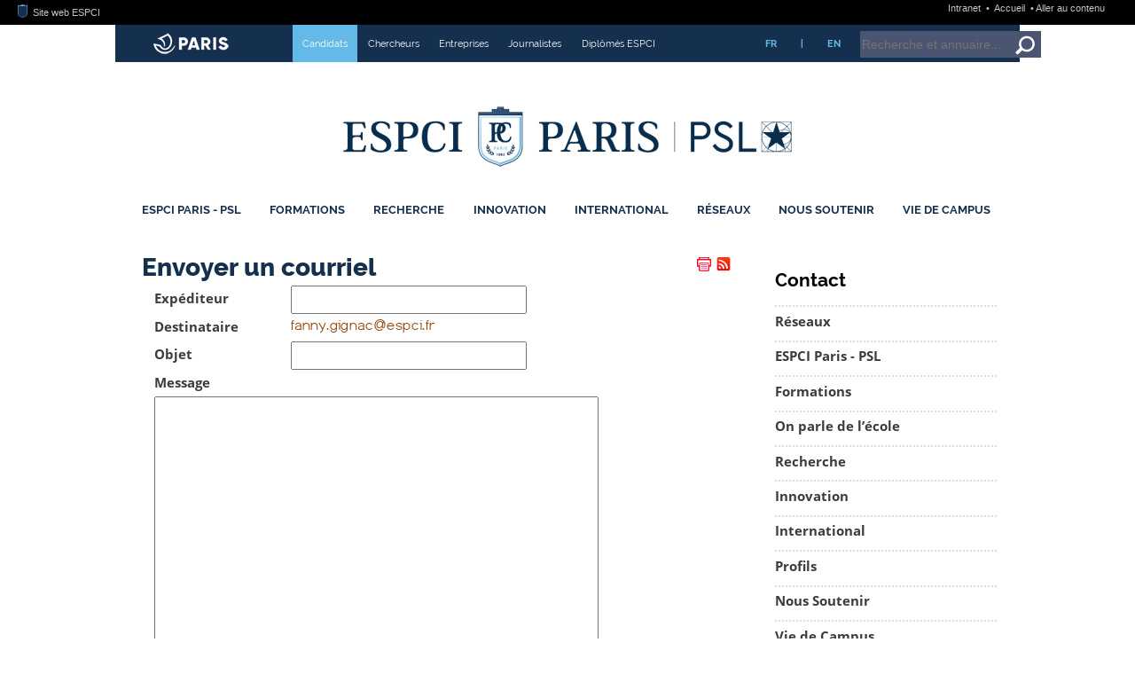

--- FILE ---
content_type: text/html; charset=utf-8
request_url: https://www.espci.psl.eu/fr/contact/courriel?rcpt=BxsLPC13EgA%2FLRcBJAMUGAkCQlJH&amp;lang=fr
body_size: 32003
content:






<!DOCTYPE html>
<html xmlns="http://www.w3.org/1999/xhtml" xml:lang="fr" lang="fr" dir="ltr">
<head><!-- frESPCIbarre -->
<script type="text/javascript" 
        src="https://espci.fr/static/frESPCIbarre.js?rev=42"></script>
<link rel="stylesheet" type="text/css"
      href="https://espci.fr/static/frESPCIbarre.css?rev=42"/>


<link rel="shortcut icon" type="image/x-icon"
      href="https://espci.fr/static/favicon_internet.ico?r=10"/>




<base href="https://www.espci.psl.eu/">
<title>ESPCI Paris : Courriel</title>
<meta name="description" content="Fond&eacute;e en 1882 &agrave; Paris, l&rsquo;ESPCI Paris est une grande &eacute;cole d&rsquo;ing&eacute;nieurs qui forme, par la recherche, en physique, chimie et biologie." />

<meta http-equiv="Content-Type" content="text/html; charset=utf-8" />


<meta name="generator" content="SPIP 4.3.9 GIT [4.3: ef79547f]" />


<meta name="viewport" content="width=device-width, initial-scale=1.0">




<link rel="alternate" type="application/rss+xml" title="Tout le site ESPCI Paris" href="spip.php?page=rss-site&amp;lang=fr" />

<link rel="alternate" type="application/rss+xml" title="Actualités ESPCI Paris" href="spip.php?page=rss-actus&amp;lang=fr" />

<link rel="alternate" type="application/rss+xml" title="Edito ESPCI Paris" href="spip.php?page=rss-edito&amp;lang=fr" />

<link rel="alternate" type="application/rss+xml" title="Postes à pourvoir" href="spip.php?page=rss-postes&amp;lang=fr" />

<link rel="alternate" type="application/rss+xml" title="Conférences grand public" href="spip.php?page=rss-confs&amp;lang=fr" />

<link rel="alternate" type="application/rss+xml" title="Conférences et séminaires" href="spip.php?page=rss-seminaires&amp;lang=fr" />

<link rel="alternate" type="application/rss+xml" title="Soutenances de thèses et HDR" href="spip.php?page=rss-theses&amp;lang=fr" />



<link rel='stylesheet' href='https://w52.net.espci.fr/sites/www.espci.psl.eu/local/cache-css/4c1b5f5b72071907353fe22fe2f07fd9.css?1766827067' type='text/css' />


<!--+1 01/12/21-->












<!-- wlhimj@st2013.espci.fr -->



<script>
var mediabox_settings={"auto_detect":true,"ns":"box","tt_img":true,"sel_g":"#documents_portfolio a[type='image\/jpeg'],#documents_portfolio a[type='image\/png'],#documents_portfolio a[type='image\/gif']","sel_c":".mediabox","str_ssStart":"Diaporama","str_ssStop":"Arr\u00eater","str_cur":"{current}\/{total}","str_prev":"Pr\u00e9c\u00e9dent","str_next":"Suivant","str_close":"Fermer","str_loading":"Chargement\u2026","str_petc":"Taper \u2019Echap\u2019 pour fermer","str_dialTitDef":"Boite de dialogue","str_dialTitMed":"Affichage d\u2019un media","splash_url":"","lity":{"skin":"_simple-dark","maxWidth":"90%","maxHeight":"90%","minWidth":"400px","minHeight":"","slideshow_speed":"2500","opacite":"0.9","defaultCaptionState":"expanded"}};
</script>
<!-- insert_head_css -->










<script type='text/javascript' src='https://w52.net.espci.fr/sites/www.espci.psl.eu/local/cache-js/3986106ac296c2c5c24c131ba9963f70.js?1747749358'></script>










<!-- insert_head -->







<!-- Debut CS -->

<!-- Fin CS -->


<!-- Debut CS -->

<!-- Fin CS -->






<!-- Matomo -->
<script type="text/javascript">
  var _paq = window._paq = window._paq || [];
  _paq.push(['trackPageView']);
  _paq.push(['enableLinkTracking']);
  (function() {
    var p = ('https:' == document.location.protocol) ? 'https://' : 'http://';
    var u = p + '//stats.espci.fr/';
    _paq.push(['setTrackerUrl', u+'matomo.php']);
    _paq.push(['setSiteId', 3]);
    var d=document, g=d.createElement('script'), s=d.getElementsByTagName('script')[0];
    g.type='text/javascript'; g.async=true; g.src=u+'matomo.js'; s.parentNode.insertBefore(g,s);
  })();
</script>
<noscript><p><img src="//stats.espci.fr/matomo.php?idsite=3&amp;rec=1" style="border: 0;" alt=""/></p></noscript>
<!-- End Matomo Code --></head>

<body class="page_sommaire"><!-- frESPCIbarre -->



 
 
 
 
 
 
 
 
 
 
 
 






<div id="frESPCIbarre">
 <form action="#" method="get">
  <input type="hidden" name="lang" id="frESPCIbarreLang" 
         value="fr" />
  <input type="hidden" name="content" id="frESPCIgotoContentText"
         value="Aller au contenu" />
  <input type="hidden" name="navigation" id="frESPCIgotoNavText"
         value="Aller &agrave; la navigation" />
  
 </form>
 <div id="frESPCIbarreDiv">
  <ul id="frESPCIbarreMenu">
   
    <li>
     <a href="https://www.espci.fr" target="_top"
        title="Site web ESPCI">
      <img src="https://espci.fr/static/favicon_internet.png?r=2"
           id="frESPCIbarreLogo"
           alt="Logo ESPCI"/>
      Site web ESPCI
     </a>
    </li>
   
   
  </ul>
  <ul id="frESPCIbarreAccess">
   <li>
     <a href="https://intranet.espci.fr" rel="nofollow" target="_top"
        title="Intranet ESPCI">
      Intranet
     </a>
   </li>
   <li>
     <a href="/" target="_top">
      Accueil
     </a>
   </li>
  </ul>
 </div>
</div>

<div id="global">
	<div id="remplissage">
		<div class="remplissage_blanc"></div>
		<div class="remplissage_orange"></div>
	</div>

	<div id="global1">
	
	
	<div id="bandeau">
	<div id="vous-etes">
		<div id="mairie-paris"></div>
		<ul>
			
				
				 <li style="background-color:#64b9e9"> <a href="fr/profils/candidats/"> Candidats</a></li>
				
				
			
				
				
				 <li> <a href="fr/profils/chercheurs/"> Chercheurs</a></li>
				
			
				
				
				 <li> <a href="fr/profils/entreprises/"> Entreprises</a></li>
				
			
				
				
				 <li> <a href="fr/profils/journalistes/"> Journalistes</a></li>
				
			
				
				
				 <li> <a href="fr/profils/diplomes-espci/"> Diplômés ESPCI</a></li>
				
			
		</ul>
		<ul class="langue">
			<li><a href="/fr/">FR</a></li>
			<li>|</li>
			<li><a href="/en/">EN</a></li>
		</ul>
		<div id="bandeau-recherche">
			<div class="formulaire_spip formulaire_recherche" id="formulaire_recherche">
	<form id="formulaire_recherche-formulaire" action="/recherche" method="get" onsubmit="javascript: getElementsByName('page')[0].value='recherche_ajax';"> 
		<input name="page" value="recherche" type="hidden"
>
		
		<input type="hidden" name="r_en_cours" value="on" />
		<input type="hidden" name="type" value="recherche" />

		<input type="text" class="text" size="8" name="recherche" placeholder="Recherche et annuaire..." id="recherche" accesskey="4" />
		<button class="search" onclick="document.getElementById('formulaire_recherche-formulaire').submit()" title="Valider la recherche"></button>

		<noscript>
			<input type="hidden" name="ajax" value="false" />
		</noscript>
	</form>
</div>
		</div>
	</div>
	<div id="logo">
	
		<a id="lien-espci" href="fr/" title="Accueil"></a>
	
	<a id="lien-psl" target="_blank" href="http://www.univ-psl.fr/fr" 
		        title="Accueil PSL">
	</a>
	</div>
	
	<div id="menu-princ">
		<ul>

    
	
		
		
		<li class="liste_rubriques_item ">
			<a href="fr/espci-paris-psl/">ESPCI Paris - PSL</a>
			<div class="menu_active"><div class="menu_active_haut"></div><div class="menu_active_bas"></div></div>
		
            
	    
              
              
              
	    
              
              
              
	    
              
              
              
	    
              
              
              
	    
              
              
              
	    
              
              
              
	    
              
              
              
	    
              
              
              
	    
	    
	    
	    <div class="menu-nivo-2">
		<ul>
	    
		<li>
		    <a href="fr/espci-paris-psl/presentation/">
				Présentation
			</a>
		</li>
	    
		<li>
		    <a href="fr/espci-paris-psl/mission-statement/">
				Mission Statement
			</a>
		</li>
	    
		<li>
		    <a href="fr/espci-paris-psl/organisation/">
				Organisation
			</a>
		</li>
	    
		<li>
		    <a href="fr/espci-paris-psl/universite-psl/">
				Université PSL
			</a>
		</li>
	    
		<li>
		    <a href="fr/espci-paris-psl/futur-campus-espci/">
				Futur campus ESPCI
			</a>
		</li>
	    
		<li>
		    <a href="fr/espci-paris-psl/emploi/">
				Emploi
			</a>
		</li>
	    
		<li>
		    <a href="fr/espci-paris-psl/bibliotheque/">
				Bibliothèque
			</a>
		</li>
	    
		<li>
		    <a href="fr/espci-paris-psl/diffusion-du-savoir-scientifique/">
				Diffusion du savoir scientifique
			</a>
		</li>
	    
		</ul>
		<div class="descriptif"><p>Chaque année depuis 1882, l’ESPCI Paris - PSL forme des ingénieurs d’innovation capables d’inventer l’avenir et de répondre aux enjeux du monde de demain. Avec une histoire riche de 6 prix Nobel et 570 enseignants-chercheurs repartis dans 10 Unités mixtes de recherche, l’ESPCI crée l’innovation en encourageant l’interdisciplinarité et le dialogue entre sciences fondamentales et appliquées.</p></div>

		
		<div class="logo"><img
	src="https://w52.net.espci.fr/sites/www.espci.psl.eu/local/cache-vignettes/L300xH126/vue-d_ensemble-2022-0b457.jpg?1747749358" class='spip_logo' width='300' height='126'
	alt="" /></div>
		
		
		</div>
	    
		
			   
		</li>
	
    
	
		
		
		<li class="liste_rubriques_item ">
			<a href="fr/formations/">Formations</a>
			<div class="menu_active"><div class="menu_active_haut"></div><div class="menu_active_bas"></div></div>
		
            
	    
              
              
              
	    
              
              
              
	    
              
              
              
	    
              
              
              
	    
              
              
              
	    
              
              
              
	    
	    
	    
	    <div class="menu-nivo-2">
		<ul>
	    
		<li>
		    <a href="fr/formations/cycle-ingenieur/">
				Cycle Ingénieur
			</a>
		</li>
	    
		<li>
		    <a href="fr/formations/premier-cycle/">
				Premier Cycle
			</a>
		</li>
	    
		<li>
		    <a href="fr/formations/programmes-gradues/">
				Programmes Gradués
			</a>
		</li>
	    
		<li>
		    <a href="fr/formations/etudes-doctorales/">
				Études doctorales
			</a>
		</li>
	    
		<li>
		    <a href="fr/formations/formation-continue/">
				Formation continue
			</a>
		</li>
	    
		<li>
		    <a href="fr/formations/nouvelle-rubrique/">
				Mastères spécialisés
			</a>
		</li>
	    
		</ul>
		<div class="descriptif"><p>Chaque année, 85 diplômés deviennent officiellement Ingénieurs ESPCI. Ayant suivi une formation de 3+1 ans pluridisciplinaire en Physique, Chimie, Biologie, ces ingénieurs sont issus de filières très variées, mais recrutés toujours au meilleur niveau&nbsp;! Comment suivre leur exemple&nbsp;? Vous trouverez toutes les réponses à vos questions dans cette rubrique.</p></div>

		
		<div class="logo"><img
	src="https://w52.net.espci.fr/sites/www.espci.psl.eu/local/cache-vignettes/L300xH88/rubon11-d742d.png?1747749358" class='spip_logo' width='300' height='88'
	alt="" /></div>
		
		
		</div>
	    
		
			   
		</li>
	
    
	
		
		
		<li class="liste_rubriques_item ">
			<a href="fr/recherche/">Recherche</a>
			<div class="menu_active"><div class="menu_active_haut"></div><div class="menu_active_bas"></div></div>
		
            
	    
              
              
              
	    
              
              
              
	    
              
              
              
	    
              
              
              
	    
              
              
              
	    
              
              
              
	    
	    
              
              
              
	    
	    
	    <div class="menu-nivo-2">
		<ul>
	    
		<li>
		    <a href="fr/recherche/nos-thematiques-de-recherche/">
				Nos thématiques de recherche
			</a>
		</li>
	    
		<li>
		    <a href="fr/recherche/unites-mixtes-de-recherche/">
				Unités mixtes de recherche
			</a>
		</li>
	    
		<li>
		    <a href="fr/recherche/prix-et-distinctions/">
				Prix et distinctions
			</a>
		</li>
	    
		<li>
		    <a href="fr/recherche/seminaires/">
				Séminaires
			</a>
		</li>
	    
		<li>
		    <a href="fr/recherche/grands-programmes-de-recherche/">
				Grands Programmes de recherche
			</a>
		</li>
	    
		<li>
		    <a href="fr/recherche/labelisation-hrs4r">
				Labélisation HRS4R
			</a>
		</li>
	    
		<li>
		    <a href="fr/recherche/plateformes/">
				Plateformes
			</a>
		</li>
	    
		</ul>
		<div class="descriptif"><p>La recherche a une place prédominante à l’ESPCI Paris - PSL depuis sa fondation. Considérant que recherche fondamentale et recherche appliquée sont indissociables, l’École offre à ses chercheurs et laboratoires un environnement propice à l’innovation, l’expérimentation et l’audace. La collaboration de chercheurs venant d’universités différentes au sein d’un même laboratoire permet une émulation et un décloisonnement mis au service de la science.</p></div>

		
		
		
		
		</div>
	    
		
			   
		</li>
	
    
	
		
		
		<li class="liste_rubriques_item ">
			<a href="fr/innovation/">Innovation</a>
			<div class="menu_active"><div class="menu_active_haut"></div><div class="menu_active_bas"></div></div>
		
            
	    
              
              
              
	    
              
              
              
	    
              
              
              
	    
              
              
              
	    
              
              
              
	    
              
              
              
	    
	    
	    
	    <div class="menu-nivo-2">
		<ul>
	    
		<li>
		    <a href="fr/innovation/l-incubateur-pc-up/">
				L’incubateur PC’up
			</a>
		</li>
	    
		<li>
		    <a href="fr/innovation/inventions/">
				Inventions
			</a>
		</li>
	    
		<li>
		    <a href="fr/innovation/brevets/">
				Brevets
			</a>
		</li>
	    
		<li>
		    <a href="fr/innovation/essaimage/">
				Essaimage
			</a>
		</li>
	    
		<li>
		    <a href="fr/innovation/hacklab-langevinium/">
				HackLab : Langevinium
			</a>
		</li>
	    
		<li>
		    <a href="fr/innovation/junior-entreprise/">
				Junior-Entreprise
			</a>
		</li>
	    
		</ul>
		<div class="descriptif"><p>Depuis sa création, l’innovation est l’un des moteurs de l’École. Ses chercheurs, ses élèves ont toujours été des  inventeurs. Ancrée dans la société, l’ESPCI Paris - PSL a permis à de nombreux objets de notre quotidien de voir le jour&nbsp;: le tube néon, la boîte noire, la montre à quartz, le sonar, la technologie de la box sans fil, le caoutchouc auto-cicatrisant ou encore l’imagerie ultrasonore ultrarapide.</p></div>

		
		<div class="logo"><img
	src="https://w52.net.espci.fr/sites/www.espci.psl.eu/local/cache-vignettes/L300xH88/rubon22-6f01f.png?1747749359" class='spip_logo' width='300' height='88'
	alt="" /></div>
		
		
		</div>
	    
		
			   
		</li>
	
    
	
		
		
		<li class="liste_rubriques_item ">
			<a href="fr/international/">International</a>
			<div class="menu_active"><div class="menu_active_haut"></div><div class="menu_active_bas"></div></div>
		
            
	    
              
              
              
	    
              
              
              
	    
	    
              
              
              
	    
	    
	    <div class="menu-nivo-2">
		<ul>
	    
		<li>
		    <a href="fr/international/venir-a-l-espci-paris-psl/">
				Venir à l’ESPCI Paris - PSL
			</a>
		</li>
	    
		<li>
		    <a href="fr/international/partir-a-l-etranger/">
				Partir à l’étranger
			</a>
		</li>
	    
		<li>
		    <a href="fr/international/double-diplomes">
				Double-diplômes
			</a>
		</li>
	    
		</ul>
		<div class="descriptif"><p>L’ESPCI Paris - PSL entretient des relations suivies avec de nombreuses universités étrangères dans le domaine de la recherche et dans celui de l’enseignement. Ses différents laboratoires de recherche ont des liens étroits dans le cadre de contrats européens, de programmes de collaborations internationales avec des équipes d’universités étrangères travaillant dans leurs domaines.</p></div>

		
		<div class="logo"><img
	src="https://w52.net.espci.fr/sites/www.espci.psl.eu/local/cache-vignettes/L300xH81/rubon27-8b649.jpg?1747749359" class='spip_logo' width='300' height='81'
	alt="" /></div>
		
		
		</div>
	    
		
			   
		</li>
	
    
	
		
		
		<li class="liste_rubriques_item ">
			<a href="fr/reseaux/">Réseaux</a>
			<div class="menu_active"><div class="menu_active_haut"></div><div class="menu_active_bas"></div></div>
		
            
	    
              
              
              
	    
              
              
              
	    
              
              
              
	    
              
              
              
	    
              
              
              
	    
              
              
              
	    
              
              
              
	    
              
              
              
	    
	    
	    
	    <div class="menu-nivo-2">
		<ul>
	    
		<li>
		    <a href="fr/reseaux/ville-de-paris/">
				Ville de Paris
			</a>
		</li>
	    
		<li>
		    <a href="fr/reseaux/universite-psl-484/">
				Université PSL
			</a>
		</li>
	    
		<li>
		    <a href="fr/reseaux/universite-europeenne-eelisa/">
				Université Européenne : EELISA
			</a>
		</li>
	    
		<li>
		    <a href="fr/reseaux/paristech/">
				ParisTech
			</a>
		</li>
	    
		<li>
		    <a href="fr/reseaux/partenariats-academiques/">
				Partenariats académiques
			</a>
		</li>
	    
		<li>
		    <a href="fr/reseaux/partenariats-scientifiques/">
				Partenariats scientifiques
			</a>
		</li>
	    
		<li>
		    <a href="fr/reseaux/partenariats-industriels/">
				Partenariats industriels
			</a>
		</li>
	    
		<li>
		    <a href="fr/reseaux/devenir-partenaire/">
				Devenir partenaire
			</a>
		</li>
	    
		</ul>
		<div class="descriptif"><p>L’ESPCI Paris - PSL, école composante de l&#8217;Université PSL est au centre d’un vaste réseau de partenaires institutionnels (avec la <a href="fr/reseaux/ville-de-paris/" class="spip_in" title="Partenariat avec la Ville de Paris">Ville de Paris</a> et <a href="fr/reseaux/paristech/" class="spip_in" title="Partenariat avec ParisTech">ParisTech</a>, en particulier), <a href="fr/reseaux/partenariats-academiques/" class="spip_in" title="Partenariats acad&#233;miques">académiques</a>, <a href="fr/reseaux/partenariats-scientifiques/" class="spip_in" title="Partenariats scientifiques">scientifiques</a> et&nbsp;<a href="fr/reseaux/partenariats-industriels/" class="spip_in" title="Partenariats industriels">industriels</a> qu’elle irrigue, en amont comme en aval, de son dynamisme, de son expertise et de sa créativité.</p></div>

		
		<div class="logo"><img
	src="https://w52.net.espci.fr/sites/www.espci.psl.eu/local/cache-vignettes/L300xH81/rubon32-291c2.jpg?1747749359" class='spip_logo' width='300' height='81'
	alt="" /></div>
		
		
		</div>
	    
		
			   
		</li>
	
    
	
		
		
		<li class="liste_rubriques_item ">
			<a href="fr/nous-soutenir/">Nous Soutenir</a>
			<div class="menu_active"><div class="menu_active_haut"></div><div class="menu_active_bas"></div></div>
		
            
	    
              
              
              
	    
              
              
              
	    
	    
	    
	    <div class="menu-nivo-2">
		<ul>
	    
		<li>
		    <a href="fr/nous-soutenir/fonds-espci-paris-448/">
				Fonds ESPCI Paris
			</a>
		</li>
	    
		<li>
		    <a href="fr/nous-soutenir/taxe-d-apprentissage/">
				Taxe d’apprentissage
			</a>
		</li>
	    
		</ul>
		<div class="descriptif">Soutenir l’école, c’est soutenir un modèle d’enseignement et de recherche unique en France et dans le paysage des écoles d’ingénieurs. 

Afin de permettre à nos élèves d’étudier toujours dans les meilleures conditions, à nos chercheurs de poursuivre leurs recherches et découvertes innovantes vous avez plusieurs possibilités :  

– Verser votre taxe d’apprentissage à l’ESPCI Paris - PSL

– Nous soutenir via le Fonds ESPCI Paris

– Le parrainage de promotion, afin d’accompagner une classe pendant les trois années de son cursus ingénieur</div>

		
		<div class="logo"><img
	src="https://w52.net.espci.fr/sites/www.espci.psl.eu/local/cache-vignettes/L300xH88/rubon39-7c315.png?1747749359" class='spip_logo' width='300' height='88'
	alt="" /></div>
		
		
		</div>
	    
		
			   
		</li>
	
    
	
		
		
		<li class="liste_rubriques_item ">
			<a href="fr/vie-de-campus/">Vie de Campus</a>
			<div class="menu_active"><div class="menu_active_haut"></div><div class="menu_active_bas"></div></div>
		
            
	    
              
              
              
	    
              
              
              
	    
              
              
              
	    
              
              
              
	    
              
              
              
	    
	    
	    
	    <div class="menu-nivo-2">
		<ul>
	    
		<li>
		    <a href="fr/vie-de-campus/la-vie-etudiante-a-l-espci-vie-associative-et-aide/">
				La Vie étudiante à l’ESPCI : vie associative et aide aux étudiants
			</a>
		</li>
	    
		<li>
		    <a href="fr/vie-de-campus/bibliotheque/">
				Bibliothèque
			</a>
		</li>
	    
		<li>
		    <a href="fr/vie-de-campus/sante-bien-etre-et-accompagnement/">
				Santé, bien-être et accompagnement
			</a>
		</li>
	    
		<li>
		    <a href="fr/vie-de-campus/egalite-et-diversite/">
				Egalité et diversité
			</a>
		</li>
	    
		<li>
		    <a href="fr/vie-de-campus/le-developpement-durable-un-axe-majeur-pour-l-ecole/">
				Le développement durable, un axe majeur pour l’école
			</a>
		</li>
	    
		</ul>
		<div class="descriptif">Être étudiant·e à l’ESPCI Paris, ce n’est pas seulement rejoindre une école d’ingénieur d’excellence. C’est aussi vivre une aventure humaine unique, au cœur du Quartier latin, entre laboratoires, vie associative et découvertes culturelles. 

Un cadre d’exception… en plein Paris. Installée dans le 5ᵉ arrondissement, à deux pas du Panthéon et du Jardin des Plantes, l’École vous offre un environnement scientifique et culturel unique. 

À l’ESPCI, la vie associative est l’âme de l’école. Avec des promos à taille humaine et une forte cohésion entre élèves, chacun·e peut s’investir dans des&nbsp;(…)</div>

		
		
		
		
		</div>
	    
		
			   
		</li>
	
    
	
    
	

	</ul>	</div>
</div>	
			<div id="contenu">
		<div id="col_centrale"
		
		
		>
	
    <div class="hfeed" id="conteneur">
    <div class="hentry">
    
	

	
	

		
		
        
        
			
        

		<h1 style="display: inline">Envoyer un courriel</h1>
        <table style="border: none; float: right; margin-right: 10px; min-width: 0;">
<tr>
<td style="border: none; margin: 0; padding: 0; width: 32px">
<!-- Espaaace -->
&nbsp;
</td><!-- PRINT -->
<td style="border: none; margin: 0; padding: 0; width: 20px">
<a href="/?page=article-print&amp;id_article=2605" title="Version imprimable de cet article" target="_blank"><img src="sites/www.espci.psl.eu/squelettes/IMG/print.png" alt="Version imprimable de cet article" /></a>
</td>
<!-- RSS -->
<td style="border: none; margin: 0; padding: 0; width: 20px">
<a id="rss-box" href="?page=rss" title="Tous les flux RSS"><img src="sites/www.espci.psl.eu/squelettes/IMG/rss.png" alt="RSS" /></a>
<div class="popup">
<div>
<h2>Les flux RSS de l'école</h2>
<ul>
  <li><a href="spip.php?page=rss-site&amp;lang=fr">Tout le site ESPCI Paris</a></li>
  <li><a href="spip.php?page=rss-edito&amp;lang=fr">Edito ESPCI Paris</a></li>
  <li><a href="spip.php?page=rss-actus&amp;lang=fr">Actualités ESPCI Paris</a></li>
  <li><a href="spip.php?page=rss-postes&amp;lang=fr">Postes à pourvoir</a></li>
  <li><a href="spip.php?page=rss-confs&amp;lang=fr">Conférences grand public</a></li>
  <li><a href="spip.php?page=rss-seminaires&amp;lang=fr">Conférences et séminaires</a></li>
  <li><a href="spip.php?page=rss-theses&amp;lang=fr">Soutenances de thèses et HDR</a></li>
</ul>
</div>
</div>
</td>
<!-- COMMENTAIRES -->

</tr>
</table>
		<div id="content">
		
		

        <div class="surlignable">
		

		



			<div class="texte entry-content">
			
		
			
			<div class='ajaxbloc' data-ajax-env='DnS7ApJEyh54vXBxJBGWMh0aHK2hwl75D28pKyxRY+6toqCNqeq+TAS4P/saZLS8AGXKr5Yn435iRxuBU4Wg4PvaVXlkUOAOLSfmzhfjO4N4CWfMcSXzgk3iYpiY5EDuUoqRvNpY+0E7+Uf3kQf0oJdbcAN9Cb7Fts78UvCo7r7u2bKGNdkJSiEk2C3mCDfQFPDXldZNWfZ0/WuAVwBJFBizI5uPOrOrEqAFEPsCM281+nmJKwMtnvagf8lu0UgqF2ypR0+Tzcol1+TQv3dGLRaYpw93kQFZIZiPw+id/r8pRTP2++b55c3w4XSyoULddvb/wj3E2OFQGoEk7dpP' data-origin="/fr/contact/courriel?rcpt=BxsLPC13EgA%2FLRcBJAMUGAkCQlJH&amp;amp;lang=fr">
  <div id="application"><div class="_ajax formulaire_espci formulaire_mail">
 
 
 <form action="/fr/contact/courriel?amp;lang=fr" method="post">
  <span class="form-hidden"><input name="amp;lang" value="fr" type="hidden"
><input name='formulaire_action' type='hidden'
		value='mail'><input name='formulaire_action_args' type='hidden'
		value='hjyxR5RE0ppHiFBHtooVz/lHTX05Vqf/6X+PiSHhIMUERuTDfz8OqTeBAeirEPfOZ05DqyyGsyQvNvTsFGe2YSqG35Kw4xxycK8rjaE9ruL55IMErw=='><input name='formulaire_action_sign' type='hidden'
		value=''></span><input type="hidden" name="rcpt" value="BxsLPC13EgA/LRcBJAMUGAkCQlJH"/>
  
  <fieldset>
   <legend>Envoyer un courriel</legend>
   <label for="from">Exp&eacute;diteur</label>
   <input class="obligatoire" name="from" id="from" value=""/>
   
   <br class="nettoyeur"/>
   <label for="rcpt">Destinataire</label>
   <span id="rcpt"><a class='imagetypo' href="https://www.espci.psl.eu/mail/?rcpt=BxsLPC13EgA%2FLRcBJAMUGAkCQlJH&amp;lang=fr"><img src='https://w52.net.espci.fr/sites/www.espci.psl.eu/local/cache-texte/b540f7a03015860a40785b1b82074690.png' width='163' height='21' style='width:163px;height:21px;' alt='fanny.gignac (arobase) espci.fr' class='imagetypo' /></a></span>
   <br class="nettoyeur"/>
   <label for="subject">Objet</label>
   <input class="obligatoire" name="subject" id="subject" value=""/>
   
   <br class="nettoyeur"/>
   <label for="body">Message</label>
   
    <br class="nettoyeur"/>
    <textarea name="body" id="body" cols="60" rows="25"></textarea>
  </fieldset>
  
   <input type="submit" class="submit" name="ok" value="Valider"/>
  
 </form>
</div></div>

</div><!--ajaxbloc-->			
			</div>  
		</div> 

        

		</div> 

	</div> 
	<br class="nettoyeur"/>

	</div> 

    <br class="nettoyeur"/>
	

		</div>
			
		
		
		<div id="col_droite">
		<div id="div-meme-rubrique" class="boiteTxt">
		<div class="menu rubriques">
		
		
		
			<h2>Contact</h2>
		
		
	<ul>
		
			<li >
				<a href="fr/reseaux/">Réseaux</a>
		
			
		
			</li>
		
			<li >
				<a href="fr/espci-paris-psl/">ESPCI Paris - PSL</a>
		
			
		
			</li>
		
			<li >
				<a href="fr/formations/">Formations</a>
		
			
		
			</li>
		
			<li >
				<a href="fr/on-parle-de-l-ecole/">On parle de l&#8217;école</a>
		
			
		
			</li>
		
			<li >
				<a href="fr/recherche/">Recherche</a>
		
			
		
			</li>
		
			<li >
				<a href="fr/innovation/">Innovation</a>
		
			
		
			</li>
		
			<li >
				<a href="fr/international/">International</a>
		
			
		
			</li>
		
			<li >
				<a href="fr/profils/">Profils</a>
		
			
		
			</li>
		
			<li >
				<a href="fr/nous-soutenir/">Nous Soutenir</a>
		
			
		
			</li>
		
			<li >
				<a href="fr/vie-de-campus/">Vie de Campus</a>
		
			
		
			</li>
		
			<li >
				<a href="fr/actualites/">Actualités</a>
		
			
		
			</li>
		
			<li >
				<a href="fr/agenda/">Agenda</a>
		
			
		
			</li>
		
			<li  class="on">
				<a href="fr/contact/">Contact</a>
		
			
				<ul>
			
					<li >
						<a href="fr/contact/venir-a-l-ecole">Venir à l&#8217;Ecole</a>
					</li>
		
			</ul>
		
		
			</li>
		
			<li >
				<a href="fr/candidat/">Candidat</a>
		
			
		
			</li>
		
			<li >
				<a href="fr/direction-des-etudes/">Direction des études</a>
		
			
		
			</li>
		
			<li >
				<a href="fr/invisible/">Invisible</a>
		
			
		
			</li>
		
		</ul>
		</div>
		</div>		</div>	
		

		<br class="nettoyeur"/>
	</div>
		<br class="nettoyeur"/>


     
    </div> <!-- /global1 -->    
	
  </div>
  
  	
	<div id="acces-direct">
	<div class="flex-container">
		<div class="acces-infos">
			<div class="espci-blason"></div>
				<div class="sociaux">
					<div class="espci">ÉCOLE SUPÉRIEURE DE PHYSIQUE ET DE CHIMIE
						INDUSTRIELLES DE LA VILLE DE PARIS</div>
					<span class="adresse">10 Rue Vauquelin, 75005 Paris</span><br />
					<div class="social bluesky"><a title="Bluesky" 
					href="https://bsky.app/profile/espciparispsl.bsky.social" target="_blank"></a></div>
					<div class="social facebook"><a title="Facebook"
					href="https://www.facebook.com/ESPCI-Paris-1509418059350952/"
					target="_blank"></a></div>
					<div class="social youtube"><a title="Youtube"
					href="https://www.youtube.com/user/ESPCIParisTech"
					target="_blank"></a></div>
					<div class="social linkedin"><a title="LinkedIn"
					href="https://www.linkedin.com/company/espci"
					target="_blank"></a></div>
					<div class="social insta"><a title="Instagram"
					href="https://www.instagram.com/espciparis/"
					target="_blank"></a></div>
				</div>
		</div>
		<div class="acces-liens">
			
			<div class="acces-direct">
			      <span>ESPCI Paris</span>
			      <ul>
			  
			        <li><a href="fr/espci-paris-psl/organisation/">Organisation</a></li>
			  
			        <li><a href="fr/espci-paris-psl/emploi/">Emploi</a></li>
			  
			        <li><a href="fr/espci-paris-psl/universite-psl/">Université PSL </a></li>
			  
			  
			        <li><a href="fr/contact/venir-a-l-ecole">Venir à l&#8217;Ecole</a></li>
			  
			        <li><a href="fr/espci-paris-psl/emploi/2025/charge-e-marketing-mercasto">Chargé(e) Marketing MERCASTO</a></li>
			  
			        <li><a href="fr/espci-paris-psl/emploi/2025/fellow-mercasto">Fellow MERCASTO</a></li>
			  
			      </ul>
			</div>
			
			<div class="acces-direct">
			      <span>Formation</span>
			      <ul>
			  
			        <li><a href="fr/formations/cycle-ingenieur/">Cycle Ingénieur </a></li>
			  
			        <li><a href="fr/formations/programmes-gradues/">Programmes Gradués</a></li>
			  
			        <li><a href="fr/formations/etudes-doctorales/">Études doctorales</a></li>
			  
			  
			      </ul>
			</div>
			
			<div class="acces-direct">
			      <span>Recherche &amp; Innovation</span>
			      <ul>
			  
			        <li><a href="fr/espci-paris-psl/bibliotheque/">Bibliothèque</a></li>
			  
			        <li><a href="fr/recherche/unites-mixtes-de-recherche/">Unités mixtes de recherche</a></li>
			  
			        <li><a href="fr/innovation/junior-entreprise/">Junior-Entreprise </a></li>
			  
			        <li><a href="fr/innovation/l-incubateur-pc-up/">L&#8217;incubateur PC&#8217;up </a></li>
			  
			  
			      </ul>
			</div>
			
			<div class="acces-direct">
			      <span>Entreprises</span>
			      <ul>
			  
			        <li><a href="fr/reseaux/devenir-partenaire/">Devenir partenaire</a></li>
			  
			        <li><a href="fr/nous-soutenir/taxe-d-apprentissage/">Taxe d&#8217;apprentissage</a></li>
			  
			  
			        <li><a href="fr/profils/entreprises/marches-publics">Marchés publics</a></li>
			  
			      </ul>
			</div>
			
			<div class="acces-direct"><ul><a href="https://www.cti-commission.fr/"><div class="cti_logo"></div></a></ul></div>
			<div class="acces-direct acces-direct2"><ul><div class="hrs4r_logo"></div></ul></div>
		</div>
			
	</div>
</div>	
	<div id="pied">
  <div id="left-footer">&copy;&nbsp;ESPCI Paris 2009 - 2026</div>
  <div id="right-footer">
    <ul>
      <li><a href="spip.php?page=plan&amp;lang=fr">Plan du site</a></li>
      <li class="separateur">•</li>
      <li><a href="fr/contact/">Contact</a></li>
      <li class="separateur">•</li>
      <li><a href="fr/mentions-legales">Mentions l&eacute;gales</a></li>
      <li class="separateur">•</li>
      <li><a href="http://www.espci.psl.eu/ecrire" lang="fr">Espace priv&eacute;</a></li>
    </ul>
  </div>
  <div id="hrs4r"></div>
</div>
</body>
</html>


